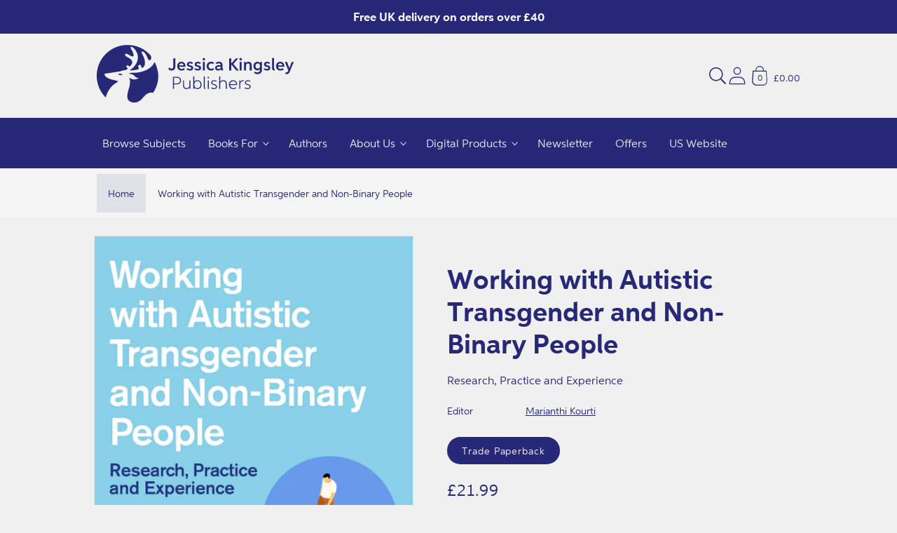

--- FILE ---
content_type: text/javascript
request_url: https://cdn.shopify.com/extensions/093d4bb3-fd70-42f5-8888-1c0dd3c8e63f/1.1.0/assets/notifyme.js
body_size: -45
content:
(()=>{"use strict";class e extends HTMLElement{constructor(){super();const e=this;document.querySelectorAll("variant-options, variant-radios, variant-selects").forEach((t=>{t.addEventListener("change",(function(t){e.variantChange(t,e,this.currentVariant)}))}));const t=e.querySelector(".notify_invalid_email"),i=e.querySelector(".c-product-notify__submit");i&&i.addEventListener("click",(function(){e.validateEmail(e.querySelectorAll(".input")[0].value)?(t.classList.add("hidden"),e.sumbitNotifyMe(e)):t.classList.remove("hidden")}));const a=e.querySelector(".input");a&&(a.addEventListener("change",(function(e){/^\w+([\.-]?\w+)*@\w+([\.-]?\w+)*(\.\w{2,3})+$/.test(e.target.value)&&t.classList.add("hidden")})),a.addEventListener("keyup",(function(e){"Enter"===e.key&&(e.preventDefault(),i.click())})))}validateEmail(e){return!!/^\w+([\.-]?\w+)*@\w+([\.-]?\w+)*(\.\w{2,3})+$/.test(e)}sumbitNotifyMe(e){const t={row_id:e.dataset.id,variant_id:e.dataset.variantId,product_id:e.dataset.productId,email:e.querySelectorAll(".input")[0].value,token:!1};e.querySelectorAll(".notify_loading")[0].classList.remove("hidden"),e.querySelectorAll(".notify_form")[0].classList.add("hidden"),fetch("https://web-prod-h-notifyme.hachette-push.io//api/v1/notifyme/subscribe",{headers:{"Content-Type":"application/json",Accept:"application/json"},method:"POST",body:JSON.stringify(t)}).then((function(e){return 200===e.status&&e.json()})).then((function(t){t&&!1===t.error?(e.querySelectorAll(".notify_loading")[0].classList.add("hidden"),e.querySelectorAll(".notify_form")[0].classList.remove("hidden"),e.querySelectorAll(".notify_success")[0].classList.remove("hidden")):(e.querySelectorAll(".notify_loading")[0].classList.add("hidden"),e.querySelectorAll(".notify_form")[0].classList.remove("hidden"),e.querySelectorAll(".notify_error")[0].classList.remove("hidden"))}))}variantChange(e,t,i){i&&i.available?(t.dataset.variantId=i.id,t.dataset.variantAvailable=!0,t.classList.add("hidden")):(t.dataset.variantId=i.id,t.dataset.variantAvailable=!1,t.querySelectorAll(".notify_loading")[0].classList.add("hidden"),t.querySelectorAll(".notify_error")[0].classList.add("hidden"),t.querySelectorAll(".notify_form")[0].classList.remove("hidden"),t.querySelectorAll(".notify_success")[0].classList.add("hidden"),t.classList.remove("hidden"))}}const t=e;customElements.define("push-notify-me",t)})();